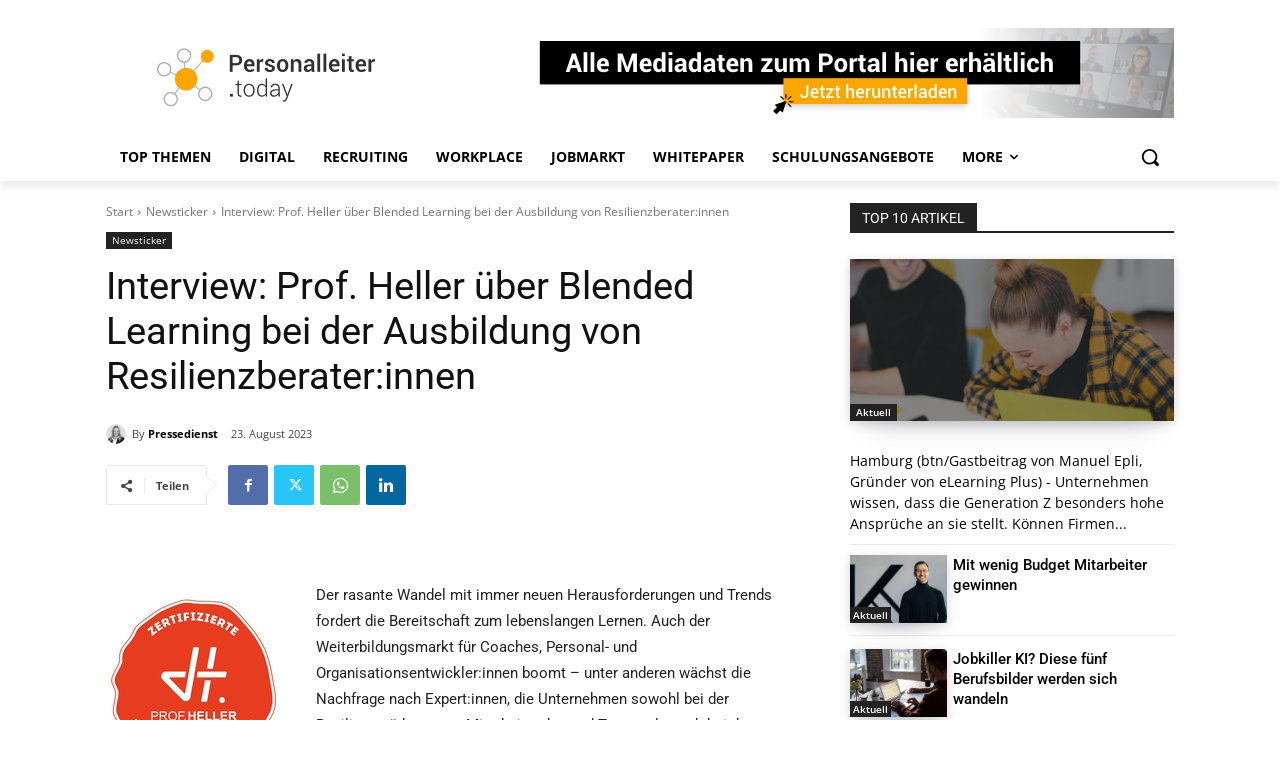

--- FILE ---
content_type: text/html; charset=utf-8
request_url: https://www.google.com/recaptcha/api2/aframe
body_size: 149
content:
<!DOCTYPE HTML><html><head><meta http-equiv="content-type" content="text/html; charset=UTF-8"></head><body><script nonce="-Y2_2Ctvf0zfRZRSIqCIBA">/** Anti-fraud and anti-abuse applications only. See google.com/recaptcha */ try{var clients={'sodar':'https://pagead2.googlesyndication.com/pagead/sodar?'};window.addEventListener("message",function(a){try{if(a.source===window.parent){var b=JSON.parse(a.data);var c=clients[b['id']];if(c){var d=document.createElement('img');d.src=c+b['params']+'&rc='+(localStorage.getItem("rc::a")?sessionStorage.getItem("rc::b"):"");window.document.body.appendChild(d);sessionStorage.setItem("rc::e",parseInt(sessionStorage.getItem("rc::e")||0)+1);localStorage.setItem("rc::h",'1768875296710');}}}catch(b){}});window.parent.postMessage("_grecaptcha_ready", "*");}catch(b){}</script></body></html>